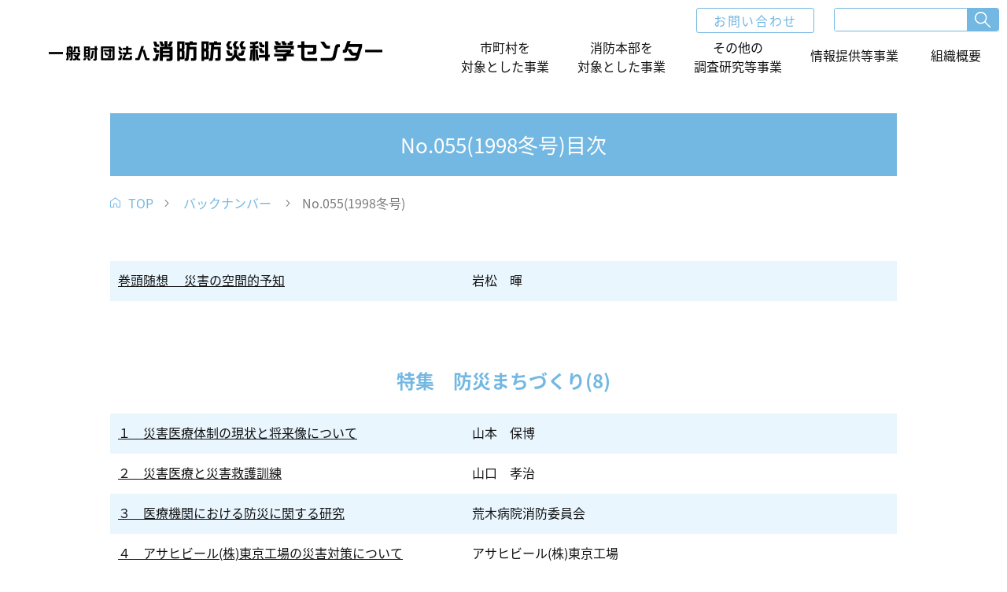

--- FILE ---
content_type: text/html; charset=UTF-8
request_url: https://www.isad.or.jp/2019/07/31/no55/
body_size: 28488
content:
<!DOCTYPE html>
<html lang="ja">
<head>
<!-- Google Tag Manager -->
<script>(function(w,d,s,l,i){w[l]=w[l]||[];w[l].push({'gtm.start':
new Date().getTime(),event:'gtm.js'});var f=d.getElementsByTagName(s)[0],
j=d.createElement(s),dl=l!='dataLayer'?'&l='+l:'';j.async=true;j.src=
'https://www.googletagmanager.com/gtm.js?id='+i+dl;f.parentNode.insertBefore(j,f);
})(window,document,'script','dataLayer','GTM-T37THFC');</script>
<!-- End Google Tag Manager -->
<meta charset="utf-8">
<meta name="keywords" content="一般財団法人 消防防災科学センター,消防防災,調査,研究開発,教育研修">
<meta http-equiv="X-UA-Compatible" content="IE=Edge">
<meta name="viewport" content="width=1200">
<meta name="format-detection" content="telephone=no,address=no,email=no">
<title>一般財団法人消防防災科学センターNo.055(1998冬号) | 一般財団法人消防防災科学センター</title>
<link href="https://fonts.googleapis.com/earlyaccess/notosansjapanese.css" rel="stylesheet">
<link rel="stylesheet" href="https://www.isad.or.jp/css/style.css">
<link rel="stylesheet" href="https://www.isad.or.jp/css/footer.css">
<!--[if lt IE 9]>
<script src="https://www.isad.or.jp/js/html5shiv.js"></script>
<script src="https://www.isad.or.jp/js/css3-mediaqueries.js"></script>
<![endif]-->
<script src="https://www.isad.or.jp/js/jquery.js"></script>
<script src="https://www.isad.or.jp/js/common.js"></script>
<!-- Global site tag (gtag.js) - Google Analytics -->
<script async src="https://www.googletagmanager.com/gtag/js?id=UA-158522995-1"></script>
<script>
window.dataLayer = window.dataLayer || [];
function gtag(){dataLayer.push(arguments);}
gtag('js', new Date());

gtag('config', 'UA-158522995-1');
</script>


		<!-- All in One SEO 4.9.2 - aioseo.com -->
	<meta name="description" content="巻頭随想 災害の空間的予知 岩松 暉 特集 防災まちづくり(8) １ 災害医療体制の現状と将来像について 山" />
	<meta name="robots" content="max-image-preview:large" />
	<meta name="author" content="kagaku"/>
	<link rel="canonical" href="https://www.isad.or.jp/2019/07/31/no55/" />
	<meta name="generator" content="All in One SEO (AIOSEO) 4.9.2" />
		<meta property="og:locale" content="ja_JP" />
		<meta property="og:site_name" content="一般財団法人消防防災科学センター |" />
		<meta property="og:type" content="article" />
		<meta property="og:title" content="No.055(1998冬号) | 一般財団法人消防防災科学センター" />
		<meta property="og:description" content="巻頭随想 災害の空間的予知 岩松 暉 特集 防災まちづくり(8) １ 災害医療体制の現状と将来像について 山" />
		<meta property="og:url" content="https://www.isad.or.jp/2019/07/31/no55/" />
		<meta property="article:published_time" content="2019-07-31T03:13:14+00:00" />
		<meta property="article:modified_time" content="2019-10-04T02:31:00+00:00" />
		<meta name="twitter:card" content="summary_large_image" />
		<meta name="twitter:title" content="No.055(1998冬号) | 一般財団法人消防防災科学センター" />
		<meta name="twitter:description" content="巻頭随想 災害の空間的予知 岩松 暉 特集 防災まちづくり(8) １ 災害医療体制の現状と将来像について 山" />
		<script type="application/ld+json" class="aioseo-schema">
			{"@context":"https:\/\/schema.org","@graph":[{"@type":"Article","@id":"https:\/\/www.isad.or.jp\/2019\/07\/31\/no55\/#article","name":"No.055(1998\u51ac\u53f7) | \u4e00\u822c\u8ca1\u56e3\u6cd5\u4eba\u6d88\u9632\u9632\u707d\u79d1\u5b66\u30bb\u30f3\u30bf\u30fc","headline":"No.055(1998\u51ac\u53f7)","author":{"@id":"https:\/\/www.isad.or.jp\/author\/kagaku\/#author"},"publisher":{"@id":"https:\/\/www.isad.or.jp\/#organization"},"datePublished":"2019-07-31T12:13:14+09:00","dateModified":"2019-10-04T11:31:00+09:00","inLanguage":"ja","mainEntityOfPage":{"@id":"https:\/\/www.isad.or.jp\/2019\/07\/31\/no55\/#webpage"},"isPartOf":{"@id":"https:\/\/www.isad.or.jp\/2019\/07\/31\/no55\/#webpage"},"articleSection":"\u30d0\u30c3\u30af\u30ca\u30f3\u30d0\u30fc"},{"@type":"BreadcrumbList","@id":"https:\/\/www.isad.or.jp\/2019\/07\/31\/no55\/#breadcrumblist","itemListElement":[{"@type":"ListItem","@id":"https:\/\/www.isad.or.jp#listItem","position":1,"name":"\u30db\u30fc\u30e0","item":"https:\/\/www.isad.or.jp","nextItem":{"@type":"ListItem","@id":"https:\/\/www.isad.or.jp\/category\/old\/#listItem","name":"\u30d0\u30c3\u30af\u30ca\u30f3\u30d0\u30fc"}},{"@type":"ListItem","@id":"https:\/\/www.isad.or.jp\/category\/old\/#listItem","position":2,"name":"\u30d0\u30c3\u30af\u30ca\u30f3\u30d0\u30fc","item":"https:\/\/www.isad.or.jp\/category\/old\/","nextItem":{"@type":"ListItem","@id":"https:\/\/www.isad.or.jp\/2019\/07\/31\/no55\/#listItem","name":"No.055(1998\u51ac\u53f7)"},"previousItem":{"@type":"ListItem","@id":"https:\/\/www.isad.or.jp#listItem","name":"\u30db\u30fc\u30e0"}},{"@type":"ListItem","@id":"https:\/\/www.isad.or.jp\/2019\/07\/31\/no55\/#listItem","position":3,"name":"No.055(1998\u51ac\u53f7)","previousItem":{"@type":"ListItem","@id":"https:\/\/www.isad.or.jp\/category\/old\/#listItem","name":"\u30d0\u30c3\u30af\u30ca\u30f3\u30d0\u30fc"}}]},{"@type":"Organization","@id":"https:\/\/www.isad.or.jp\/#organization","name":"\u4e00\u822c\u8ca1\u56e3\u6cd5\u4eba\u6d88\u9632\u9632\u707d\u79d1\u5b66\u30bb\u30f3\u30bf\u30fc","url":"https:\/\/www.isad.or.jp\/"},{"@type":"Person","@id":"https:\/\/www.isad.or.jp\/author\/kagaku\/#author","url":"https:\/\/www.isad.or.jp\/author\/kagaku\/","name":"kagaku","image":{"@type":"ImageObject","@id":"https:\/\/www.isad.or.jp\/2019\/07\/31\/no55\/#authorImage","url":"https:\/\/secure.gravatar.com\/avatar\/2e308d0289d04375375fa8f0ce8c40c7588036926627466b0a86c948517aac72?s=96&d=mm&r=g","width":96,"height":96,"caption":"kagaku"}},{"@type":"WebPage","@id":"https:\/\/www.isad.or.jp\/2019\/07\/31\/no55\/#webpage","url":"https:\/\/www.isad.or.jp\/2019\/07\/31\/no55\/","name":"No.055(1998\u51ac\u53f7) | \u4e00\u822c\u8ca1\u56e3\u6cd5\u4eba\u6d88\u9632\u9632\u707d\u79d1\u5b66\u30bb\u30f3\u30bf\u30fc","description":"\u5dfb\u982d\u968f\u60f3 \u707d\u5bb3\u306e\u7a7a\u9593\u7684\u4e88\u77e5 \u5ca9\u677e \u6689 \u7279\u96c6 \u9632\u707d\u307e\u3061\u3065\u304f\u308a(8) \uff11 \u707d\u5bb3\u533b\u7642\u4f53\u5236\u306e\u73fe\u72b6\u3068\u5c06\u6765\u50cf\u306b\u3064\u3044\u3066 \u5c71","inLanguage":"ja","isPartOf":{"@id":"https:\/\/www.isad.or.jp\/#website"},"breadcrumb":{"@id":"https:\/\/www.isad.or.jp\/2019\/07\/31\/no55\/#breadcrumblist"},"author":{"@id":"https:\/\/www.isad.or.jp\/author\/kagaku\/#author"},"creator":{"@id":"https:\/\/www.isad.or.jp\/author\/kagaku\/#author"},"datePublished":"2019-07-31T12:13:14+09:00","dateModified":"2019-10-04T11:31:00+09:00"},{"@type":"WebSite","@id":"https:\/\/www.isad.or.jp\/#website","url":"https:\/\/www.isad.or.jp\/","name":"\u4e00\u822c\u8ca1\u56e3\u6cd5\u4eba\u6d88\u9632\u9632\u707d\u79d1\u5b66\u30bb\u30f3\u30bf\u30fc","inLanguage":"ja","publisher":{"@id":"https:\/\/www.isad.or.jp\/#organization"}}]}
		</script>
		<!-- All in One SEO -->

<link rel="alternate" type="application/rss+xml" title="一般財団法人消防防災科学センター &raquo; No.055(1998冬号) のコメントのフィード" href="https://www.isad.or.jp/2019/07/31/no55/feed/" />
<link rel="alternate" title="oEmbed (JSON)" type="application/json+oembed" href="https://www.isad.or.jp/wp-json/oembed/1.0/embed?url=https%3A%2F%2Fwww.isad.or.jp%2F2019%2F07%2F31%2Fno55%2F" />
<link rel="alternate" title="oEmbed (XML)" type="text/xml+oembed" href="https://www.isad.or.jp/wp-json/oembed/1.0/embed?url=https%3A%2F%2Fwww.isad.or.jp%2F2019%2F07%2F31%2Fno55%2F&#038;format=xml" />
<style id='wp-img-auto-sizes-contain-inline-css' type='text/css'>
img:is([sizes=auto i],[sizes^="auto," i]){contain-intrinsic-size:3000px 1500px}
/*# sourceURL=wp-img-auto-sizes-contain-inline-css */
</style>
<style id='wp-emoji-styles-inline-css' type='text/css'>

	img.wp-smiley, img.emoji {
		display: inline !important;
		border: none !important;
		box-shadow: none !important;
		height: 1em !important;
		width: 1em !important;
		margin: 0 0.07em !important;
		vertical-align: -0.1em !important;
		background: none !important;
		padding: 0 !important;
	}
/*# sourceURL=wp-emoji-styles-inline-css */
</style>
<link rel="https://api.w.org/" href="https://www.isad.or.jp/wp-json/" /><link rel="alternate" title="JSON" type="application/json" href="https://www.isad.or.jp/wp-json/wp/v2/posts/1712" /><link rel="EditURI" type="application/rsd+xml" title="RSD" href="https://www.isad.or.jp/wp/xmlrpc.php?rsd" />
<meta name="generator" content="WordPress 6.9" />
<link rel='shortlink' href='https://www.isad.or.jp/?p=1712' />
<link rel="icon" href="https://www.isad.or.jp/wp/wp-content/uploads/2024/06/cropped-isadfavicon-32x32.png" sizes="32x32" />
<link rel="icon" href="https://www.isad.or.jp/wp/wp-content/uploads/2024/06/cropped-isadfavicon-192x192.png" sizes="192x192" />
<link rel="apple-touch-icon" href="https://www.isad.or.jp/wp/wp-content/uploads/2024/06/cropped-isadfavicon-180x180.png" />
<meta name="msapplication-TileImage" content="https://www.isad.or.jp/wp/wp-content/uploads/2024/06/cropped-isadfavicon-270x270.png" />
</head>
<body class="lower ">
<!-- Google Tag Manager (noscript) -->
<noscript><iframe src="https://www.googletagmanager.com/ns.html?id=GTM-T37THFC"
height="0" width="0" style="display:none;visibility:hidden"></iframe></noscript>
<!-- End Google Tag Manager (noscript) -->
  <div id="wrapper">
  <header id="main_header" class="outer_base">
    	<div id="main_header_inner" class="inner_base">
        	<div class="main_header_l">
            	<h1 class="h_logo"><a href="https://www.isad.or.jp/" title="一般財団法人消防防災科学センター">一般財団法人消防防災科学センター</a></h1>
            </div>
        	<div class="main_header_r">
            	<div class="main_header_r_t">
					<p class="h_contact"><a href="https://www.isad.or.jp/contact/" title="お問い合わせ">お問い合わせ</a></p>
                    <form class="h_search" action="https://www.isad.or.jp/search/" name="name" method="get">
                        <input type="text" value="" name="q" class="search_txt" />
                        <button class="search_btn" type="submzit"><img src="https://www.isad.or.jp/images/common/h_search.png" alt="検索"></button>
                        <input class="searchStart" name="start" type="hidden" value="0">
                        <input class="searchNum" name="num" type="hidden" value="10">
                    </form>


					<!-- <form role="search" method="get" class="h_search" action="https://www.isad.or.jp/" >
						<input type="text" value="" name="s" class="search_txt" />
						<button class="search_btn" type="submzit"><img src="https://www.isad.or.jp/images/common/h_search.png" alt="検索"></button>
					</form> -->
                </div>
            	<div class="main_header_r_b">
                	<ul id="gnav">
                    	<li id="gnav01"><a href="https://www.isad.or.jp/to_municipalities/" title="市町村を対象とした事業">市町村を<br>対象とした事業</a>
                    		<ul>
                    			<li><a href="https://www.isad.or.jp/to_municipalities/training/" title="市町村防災研修事業">市町村防災研修事業</a></li>
                    			<li><a href="https://www.isad.or.jp/to_municipalities/manual_/" title="地域防災計画・マニュアルの作成支援">地域防災計画・<br>マニュアルの作成支援</a></li>
                    			<li><a href="https://www.isad.or.jp/to_municipalities/disaster_prevention_map/" title="防災図上訓練">防災図上訓練</a></li>
                    		</ul>
                    	</li>
                    	<li id="gnav02"><a href="https://www.isad.or.jp/to_fire_department/" title="消防本部を対象とした事業">消防本部を<br>対象とした事業</a>
                    		<ul>
                    			<li><a href="https://www.isad.or.jp/to_fire_department/proper_placement/" title="消防力の適正配置等事業">消防力の適正配置等事業</a></li>
                    			<li><a href="https://www.isad.or.jp/to_fire_department/firefighting_support/" title="消防支援事業">消防支援事業</a></li>
                    		</ul>
                    	</li>
                    	<li id="gnav03"><a href="https://www.isad.or.jp/research_project/" title="その他の調査研究等事業">その他の<br>調査研究等事業</a>
                    		<ul>
                    			<li><a href="https://www.isad.or.jp/research_project/assessment/" title="石油コンビナート等の防災アセスメント">石油コンビナート等の<br>防災アセスメント</a></li>
                    			<li><a href="https://www.isad.or.jp/research_project/statistics/" title="消防統計">消防統計</a></li>
                    			<li><a href="https://www.isad.or.jp/research_project/crisis_management_training/" title="危機管理研修">危機管理研修</a></li>
                                <li><a href="https://www.isad.or.jp/object_training/object_training/" title="超大規模防火対象物図上訓練業務">超大規模防火対象物図上訓練業務</a></li>
                    			<li><a href="https://www.isad.or.jp/research_project/entrusted/" title="危機管理研修">国からの調査研究等<br>受託事業</a></li>
                                <li><a href="https://www.isad.or.jp/research_project/gis/" title="消防防災GIS">消防防災GIS</a></li>
                    		</ul>
                    	</li>
                    	<li id="gnav04"><a href="https://www.isad.or.jp/information_provision/information_provision/" title="情報提供等事業">情報提供等事業</a>
                    	</li>
                    	<li id="gnav05"><a href="https://www.isad.or.jp/overview/" title="組織概要">組織概要</a>
                    		<ul>
                    			<li><a href="https://www.isad.or.jp/overview/greeting/" title="ごあいさつ">ごあいさつ</a></li>
                    			<li><a href="https://www.isad.or.jp/overview/history/" title="沿革">沿革</a></li>
                    			<li><a href="https://www.isad.or.jp/overview/organization_chart/" title="組織図">組織図</a></li>
                    			<li><a href="https://www.isad.or.jp/overview/access/" title="アクセス">アクセス</a></li>
                    		</ul>
                    	</li>
                    </ul>
                </div>
            </div>
        </div>
	</header><!-- #EndLibraryItem -->	<section id="container">
		<div id="contents" class="outer_base">
			<div id="contents_inner" class="inner_base">
				<!-- ********************************************************************************************** -->
				<div id="_index">
					<div class="lower_ttl">
						<h1>No.055(1998冬号)目次</h1>
					</div>
					<div class="pan_area">
						<ul class="pan_list">
							<li><a href="https://www.isad.or.jp"><img class="icon_home" src="https://www.isad.or.jp/images/common/icon_home.png" alt="">TOP</a></li>
							<li><a href="https://www.isad.or.jp/category/old/">バックナンバー</a>
							<li>No.055(1998冬号)</li>
						</ul>
          </div>
                    <section class="sec_second_base">
  <table class="tbl_kikan_list">
    <tbody>
      <tr>
        <th><a href="../../../../pdf/information_provision/information_provision/no55/4p.pdf" title="巻頭随想 　災害の空間的予知" target="_blank">巻頭随想 　災害の空間的予知</a></th>
        <td>岩松　暉</td>
      </tr>
    </tbody>
  </table>
</section>

<section class="sec_second_base">
  <h2 class="sec_second_base_h"><span>特集　防災まちづくり(8)</span></h2>
  <table class="tbl_kikan_list">
    <tbody>
      <tr>
        <th><a href="../../../../pdf/information_provision/information_provision/no55/7p.pdf" title="１　災害医療体制の現状と将来像について" target="_blank">１　災害医療体制の現状と将来像について</a></th>
        <td>山本　保博</td>
      </tr>
      <tr>
        <th><a href="../../../../pdf/information_provision/information_provision/no55/13p.pdf" title="２　災害医療と災害救護訓練" target="_blank">２　災害医療と災害救護訓練</a></th>
        <td>山口　孝治</td>
      </tr>
      <tr>
        <th><a href="../../../../pdf/information_provision/information_provision/no55/18p.pdf" title="３　医療機関における防災に関する研究" target="_blank">３　医療機関における防災に関する研究</a></th>
        <td>荒木病院消防委員会</td>
      </tr>
      <tr>
        <th><a href="../../../../pdf/information_provision/information_provision/no55/23p.pdf" title="４　アサヒビール(株)東京工場の災害対策について" target="_blank">４　アサヒビール(株)東京工場の災害対策について</a></th>
        <td>アサヒビール(株)東京工場</td>
      </tr>
    </tbody>
  </table>
  </section>


<section class="sec_second_base">
  <h2 class="sec_second_base_h"><span>□連載講座</span></h2>
  <table class="tbl_kikan_list">
    <tbody>
      <tr>
        <th><a href="../../../../pdf/information_provision/information_provision/no55/29p.pdf" title="地域防災実戦ノウハウ(19)　―防災施策の優先順位(その2)―" target="_blank">地域防災実戦ノウハウ(19)　―防災施策の優先順位(その2)―</a></th>
        <td>日野　宗門</td>
      </tr>
      <tr>
        <th><a href="../../../../pdf/information_provision/information_provision/no55/37p.pdf" title="防災歳時記(15)―スペイン風邪，猛威を振るう―" target="_blank">防災歳時記(15)―スペイン風邪，猛威を振るう―</a></th>
        <td>宮澤　清治</td>
      </tr>
      <tr>
        <th><a href="../../../../pdf/information_provision/information_provision/no55/39p.pdf" title="動物雑感(14) ―獲物に群らがるハゲワシ―" target="_blank">動物雑感(14) ―獲物に群らがるハゲワシ―</a></th>
        <td>平岩　雅代</td>
      </tr>
      <tr>
        <th><a href="../../../../pdf/information_provision/information_provision/no55/41p.pdf" title="平成10年の風水害について" target="_blank">平成10年の風水害について</a></th>
        <td>筑紫　利之</td>
      </tr>
      <tr>
        <th><a href="../../../../pdf/information_provision/information_provision/no55/45p.pdf" title="市町村を対象とした地震被害想定システム" target="_blank">市町村を対象とした地震被害想定システム</a></th>
        <td>山瀬　敏郎</td>
      </tr>
      <tr>
        <th><a href="../../../../pdf/information_provision/information_provision/no55/50p.pdf" title="火災原因調査シリーズ(12) ・車輛火災　電気系統からの出火事例について" target="_blank">火災原因調査シリーズ(12) ・車輛火災<br>電気系統からの出火事例について</a></th>
        <td>神戸市消防局</td>
      </tr>
    </tbody>
  </table>
</section>          				</div>
				<!-- ********************************************************************************************** -->
			</div>
		</div>
	</section>
  	<div class="outer_base">
		<div class="inner_base">
			<p id="page_top"><a href="#container" title="ページ上部に戻る">▲ページ上部に戻る</a></p>
		</div>
	</div>
<footer id="main_footer">
		<div id="main_footer01" class="outer_base">
            <div id="main_footer01_inner" class="inner_base">
            	<ul>
                	<li><a href="https://www.isad.or.jp/link/" title="リンク集">リンク集</a></li>
                	<li><a href="https://www.isad.or.jp/contact/" title="お問い合わせ">お問い合わせ</a></li>
                	<li><a href="https://www.isad.or.jp/sitemap/" title="サイトマップ">サイトマップ</a></li>
                	<li><a href="https://www.isad.or.jp/policy/" title="ご利用・リンク等について">ご利用・リンク等について</a></li>
                </ul>
            </div>
        </div>
		<div id="main_footer02" class="outer_base">
            <div id="main_footer02_inner" class="inner_base">
            	
            	<div class="main_footer02_base">
                	<p class="main_footer02_base_h"><a href="https://www.isad.or.jp/to_municipalities/" title="市町村を対象とした事業">市町村を対象とした事業</a></p>
                    <ul>
                        <li><a href="https://www.isad.or.jp/to_municipalities/training/" title="市町村防災研修事業">市町村防災研修事業</a></li>
                        <li><a href="https://www.isad.or.jp/to_municipalities/manual_/" title="地域防災計画マニュアルの作成支援">地域防災計画<br>マニュアルの作成支援</a></li>
                        <li><a href="https://www.isad.or.jp/to_municipalities/disaster_prevention_map/" title="防災図上訓練">防災図上訓練</a></li>
                    </ul>
                	<p class="main_footer02_base_h"><a href="https://www.isad.or.jp/to_fire_department/" title="消防本部を対象とした事業">消防本部を対象とした事業</a></p>
                    <ul>
                        <li><a href="https://www.isad.or.jp/to_fire_department/proper_placement/" title="消防力の適正配置等事業">消防力の適正配置等事業</a></li>
                        <li><a href="https://www.isad.or.jp/to_fire_department/firefighting_support/" title="消防支援事業">消防支援事業</a></li>
                    </ul>
                </div>
            	<div class="main_footer02_base">
                	<p class="main_footer02_base_h"><a href="https://www.isad.or.jp/research_project/" title="その他の調査研究等事業">その他の調査研究等事業</a></p>
                    <ul>
                        <li><a href="https://www.isad.or.jp/research_project/assessment/" title="石油コンビナート等の防災アセスメント">石油コンビナート等の<br>防災アセスメント</a></li>
                        <li><a href="https://www.isad.or.jp/research_project/statistics/" title="消防統計">消防統計</a></li>
                        <li><a href="https://www.isad.or.jp/research_project/gis/" title="消防防災GIS">消防防災GIS</a></li>
                        <li><a href="https://www.isad.or.jp/research_project/crisis_management_training/" title="危機管理研修">危機管理研修</a></li>
                        <li><a href="https://www.isad.or.jp/research_project/entrusted/" title="危機管理研修">国からの調査研究等<br>受託事業</a></li>
                    </ul>
                </div>
            	<div class="main_footer02_base">
                	<p class="main_footer02_base_h"><a href="https://www.isad.or.jp/information_provision/information_provision/" title="情報提供等事業">情報提供等事業</a><p>
                 	<p class="main_footer02_base_h"><a href="https://www.isad.or.jp/job_performance/" title="受託等実績">受託等実績</a></p>
                </div>
                
                <div class="main_footer02_base">
                	<p class="main_footer02_base_h"><a href="https://www.isad.or.jp/overview/" title="組織概要">組織概要</a></p>
                    <ul>
                        <li><a href="https://www.isad.or.jp/overview/greeting/" title="ごあいさつ">ごあいさつ</a></li>
                        <li><a href="https://www.isad.or.jp/overview/access/" title="アクセス">アクセス</a></li>
                        <li><a href="https://www.isad.or.jp/overview/history/" title="沿革">沿革</a></li>
                        <li><a href="https://www.isad.or.jp/overview/organization_chart/" title="組織図">組織図</a></li>
                    </ul>
                </div>
                <p class="f_logo"><img src="https://www.isad.or.jp/images/common/logo_w.png" alt="一般財団法人消防防災科学センター"></p>
                <p class="copyright">Copyright&copy;2018 INSTITUTE OF SCIENTIFIC APPROACHES FOR FIRE & DISASTER ALL Rhights Reserved.</p>
            </div>
        </div>
	</footer>
<script type="speculationrules">
{"prefetch":[{"source":"document","where":{"and":[{"href_matches":"/*"},{"not":{"href_matches":["/wp/wp-*.php","/wp/wp-admin/*","/wp/wp-content/uploads/*","/wp/wp-content/*","/wp/wp-content/plugins/*","/wp/wp-content/themes/science/*","/*\\?(.+)"]}},{"not":{"selector_matches":"a[rel~=\"nofollow\"]"}},{"not":{"selector_matches":".no-prefetch, .no-prefetch a"}}]},"eagerness":"conservative"}]}
</script>
<script type="module"  src="https://www.isad.or.jp/wp/wp-content/plugins/all-in-one-seo-pack/dist/Lite/assets/table-of-contents.95d0dfce.js?ver=4.9.2" id="aioseo/js/src/vue/standalone/blocks/table-of-contents/frontend.js-js"></script>
<script id="wp-emoji-settings" type="application/json">
{"baseUrl":"https://s.w.org/images/core/emoji/17.0.2/72x72/","ext":".png","svgUrl":"https://s.w.org/images/core/emoji/17.0.2/svg/","svgExt":".svg","source":{"concatemoji":"https://www.isad.or.jp/wp/wp-includes/js/wp-emoji-release.min.js?ver=6.9"}}
</script>
<script type="module">
/* <![CDATA[ */
/*! This file is auto-generated */
const a=JSON.parse(document.getElementById("wp-emoji-settings").textContent),o=(window._wpemojiSettings=a,"wpEmojiSettingsSupports"),s=["flag","emoji"];function i(e){try{var t={supportTests:e,timestamp:(new Date).valueOf()};sessionStorage.setItem(o,JSON.stringify(t))}catch(e){}}function c(e,t,n){e.clearRect(0,0,e.canvas.width,e.canvas.height),e.fillText(t,0,0);t=new Uint32Array(e.getImageData(0,0,e.canvas.width,e.canvas.height).data);e.clearRect(0,0,e.canvas.width,e.canvas.height),e.fillText(n,0,0);const a=new Uint32Array(e.getImageData(0,0,e.canvas.width,e.canvas.height).data);return t.every((e,t)=>e===a[t])}function p(e,t){e.clearRect(0,0,e.canvas.width,e.canvas.height),e.fillText(t,0,0);var n=e.getImageData(16,16,1,1);for(let e=0;e<n.data.length;e++)if(0!==n.data[e])return!1;return!0}function u(e,t,n,a){switch(t){case"flag":return n(e,"\ud83c\udff3\ufe0f\u200d\u26a7\ufe0f","\ud83c\udff3\ufe0f\u200b\u26a7\ufe0f")?!1:!n(e,"\ud83c\udde8\ud83c\uddf6","\ud83c\udde8\u200b\ud83c\uddf6")&&!n(e,"\ud83c\udff4\udb40\udc67\udb40\udc62\udb40\udc65\udb40\udc6e\udb40\udc67\udb40\udc7f","\ud83c\udff4\u200b\udb40\udc67\u200b\udb40\udc62\u200b\udb40\udc65\u200b\udb40\udc6e\u200b\udb40\udc67\u200b\udb40\udc7f");case"emoji":return!a(e,"\ud83e\u1fac8")}return!1}function f(e,t,n,a){let r;const o=(r="undefined"!=typeof WorkerGlobalScope&&self instanceof WorkerGlobalScope?new OffscreenCanvas(300,150):document.createElement("canvas")).getContext("2d",{willReadFrequently:!0}),s=(o.textBaseline="top",o.font="600 32px Arial",{});return e.forEach(e=>{s[e]=t(o,e,n,a)}),s}function r(e){var t=document.createElement("script");t.src=e,t.defer=!0,document.head.appendChild(t)}a.supports={everything:!0,everythingExceptFlag:!0},new Promise(t=>{let n=function(){try{var e=JSON.parse(sessionStorage.getItem(o));if("object"==typeof e&&"number"==typeof e.timestamp&&(new Date).valueOf()<e.timestamp+604800&&"object"==typeof e.supportTests)return e.supportTests}catch(e){}return null}();if(!n){if("undefined"!=typeof Worker&&"undefined"!=typeof OffscreenCanvas&&"undefined"!=typeof URL&&URL.createObjectURL&&"undefined"!=typeof Blob)try{var e="postMessage("+f.toString()+"("+[JSON.stringify(s),u.toString(),c.toString(),p.toString()].join(",")+"));",a=new Blob([e],{type:"text/javascript"});const r=new Worker(URL.createObjectURL(a),{name:"wpTestEmojiSupports"});return void(r.onmessage=e=>{i(n=e.data),r.terminate(),t(n)})}catch(e){}i(n=f(s,u,c,p))}t(n)}).then(e=>{for(const n in e)a.supports[n]=e[n],a.supports.everything=a.supports.everything&&a.supports[n],"flag"!==n&&(a.supports.everythingExceptFlag=a.supports.everythingExceptFlag&&a.supports[n]);var t;a.supports.everythingExceptFlag=a.supports.everythingExceptFlag&&!a.supports.flag,a.supports.everything||((t=a.source||{}).concatemoji?r(t.concatemoji):t.wpemoji&&t.twemoji&&(r(t.twemoji),r(t.wpemoji)))});
//# sourceURL=https://www.isad.or.jp/wp/wp-includes/js/wp-emoji-loader.min.js
/* ]]> */
</script>
  </div>
</body>
</html>

--- FILE ---
content_type: text/css
request_url: https://www.isad.or.jp/css/footer.css
body_size: 231
content:
#main_footer #main_footer02 #main_footer02_inner .main_footer02_base:nth-of-type(1){width:340px}#main_footer #main_footer02 #main_footer02_inner .main_footer02_base:nth-of-type(2){width:300px}#main_footer #main_footer02 #main_footer02_inner .main_footer02_base:nth-of-type(3){width:260px}.accent{color:#73b8e2}


--- FILE ---
content_type: application/javascript
request_url: https://www.isad.or.jp/js/common.js
body_size: 680
content:
$(function() {
	/*
	-----------------------------------------------------------------------
	gnav
	-----------------------------------------------------------------------
	*/
	$("#gnav>li").hover(function(){
		$("ul",this).stop().slideDown("slow");
	},function(){
		$("ul",this).stop().slideUp("fast");
	});
	
	/*
	-----------------------------------------------------------------------
	ページ内リンク
	-----------------------------------------------------------------------
	*/
	$('a[href^=#]').click(function(){
		var speed = 300;
		var href= $(this).attr("href");
		var target = $(href == "#" || href == "" ? 'html' : href);
		var position = target.offset().top;
		$("html, body").animate({scrollTop:position}, speed, "swing");
		return false;
	});
});
